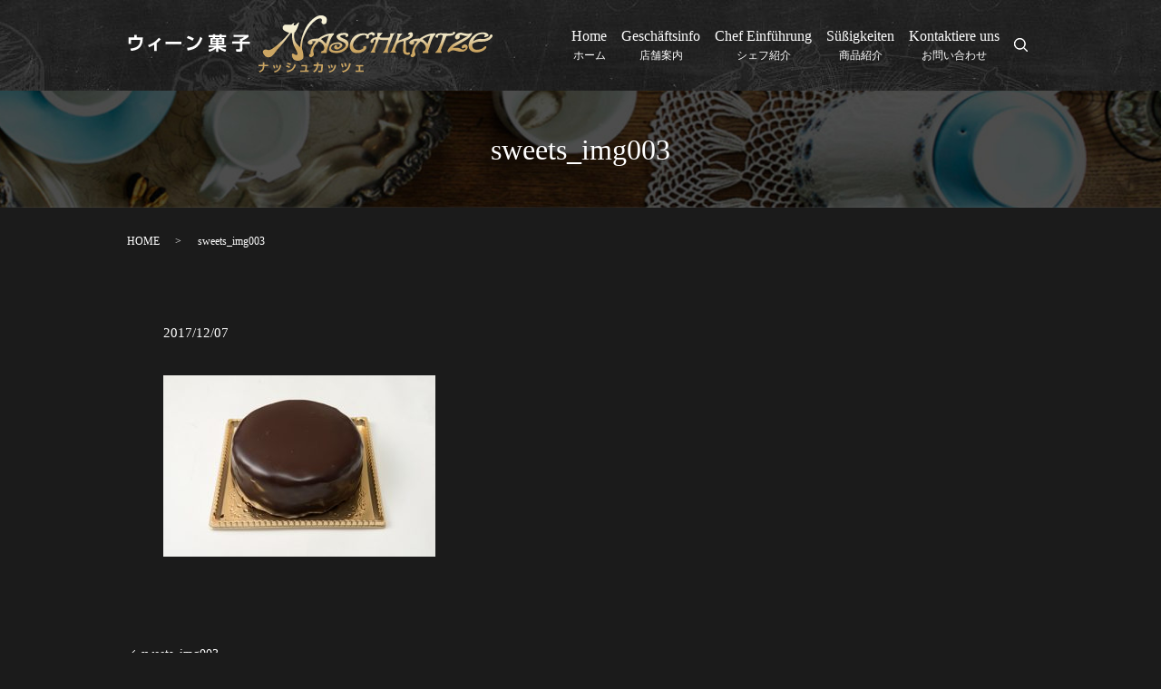

--- FILE ---
content_type: text/html; charset=UTF-8
request_url: https://www.naschkatze.jp/sweets_img003
body_size: 3699
content:
  <!DOCTYPE HTML>
<html lang="ja" prefix="og: http://ogp.me/ns#">
<head>
  <meta charset="utf-8">
  <meta http-equiv="X-UA-Compatible" content="IE=edge,chrome=1">
  <meta name="viewport" content="width=device-width, initial-scale=1">
  <title>&raquo; sweets_img003</title>
  <link rel='dns-prefetch' href='//s.w.org' />
<link rel='stylesheet' id='biz-cal-style-css'  href='https://www.naschkatze.jp/wp-content/plugins/biz-calendar/biz-cal.css?ver=2.1.0' type='text/css' media='all' />
<link rel='stylesheet' id='contact-form-7-css'  href='https://www.naschkatze.jp/wp-content/plugins/contact-form-7/includes/css/styles.css?ver=4.9.1' type='text/css' media='all' />
<script type='text/javascript' src='https://www.naschkatze.jp/wp-content/themes/naschkatze.jp_theme/assets/js/vendor/jquery.min.js?ver=4.8.25'></script>
<script type='text/javascript'>
/* <![CDATA[ */
var bizcalOptions = {"holiday_title":"\u5b9a\u4f11\u65e5","mon":"on","tue":"on","wed":"on","temp_holidays":"2018-01-09\r\n2018-01-22\r\n2018-01-23\r\n2018-02-05\r\n2018-02-06\r\n2018-02-19\r\n2018-02-20\r\n2018-02-26\r\n2018-03-05\r\n2018-03-12\r\n2018-03-19\r\n2018-03-26\r\n2018-04-02\r\n2018-04-09\r\n2018-04-16\r\n2018-04-23\r\n2018-04-30\r\n2018-02-27\r\n2018-08-01\r\n2018-10-17\r\n2018-12-26\r\n2018-12-27\r\n2019-02-20\r\n2019-05-22\r\n2019-08-07\r\n2019-08-08\r\n2019-12-16\r\n2019-12-20\r\n2019-12-26\r\n2019-12-30\r\n2020-05-07\r\n2020-05-13\r\n2020-05-14\r\n2020-05-27\r\n2020-06-03\r\n2020-07-22\r\n2020-08-11\r\n2020-08-12\r\n2020-08-13\r\n2020-08-14\r\n2020-08-15\r\n2020-08-16\r\n2020-08-17\r\n2020-08-18\r\n2020-08-19\r\n2020-08-20\r\n2020-08-21\r\n2020-08-22\r\n2020-08-23\r\n2020-08-24\r\n2020-08-25\r\n2020-08-26\r\n2020-09-16\r\n2020-09-17\r\n2020-09-23\r\n2020-09-24\r\n2020-09-30\r\n2020-10-07\r\n2020-10-14\r\n2020-10-21\r\n2020-10-28\r\n2020-11-04\r\n2020-11-05\r\n2020-11-11\r\n2020-11-25\r\n2021-02-08\r\n2021-02-09\r\n2021-02-10\r\n2021-02-17\r\n2021-02-24\r\n2021-03-18\r\n2021-05-06\r\n2021-05-07\r\n2021-05-13\r\n2021-05-14\r\n2021-08-02\r\n2021-08-03\r\n2021-08-04\r\n2021-08-05\r\n2021-08-06\r\n2021-10-25\r\n2021-10-26\r\n2021-10-27\r\n2021-10-28\r\n2021-10-29\r\n2021-11-04\r\n2021-11-24\r\n2021-11-25\r\n2022-01-04\r\n2022-01-05\r\n2022-01-06\r\n2022-01-07\r\n2022-08-01\r\n2022-08-02\r\n2022-08-03\r\n2022-08-04\r\n2022-08-05\r\n2022-08-06\r\n2022-08-07\r\n2022-08-08\r\n2022-08-09\r\n2022-08-10\r\n2022-09-20\r\n2022-09-21\r\n2022-09-22\r\n2022-09-26\r\n2022-09-27\r\n2022-09-28\r\n2022-10-11\r\n2022-10-12\r\n2022-12-22\r\n2023-01-04\r\n2023-01-05\r\n2023-01-06\r\n2023-09-14\r\n2024-09-19\r\n2024-12-02\r\n2024-12-03\r\n2024-12-09\r\n2024-12-10\r\n2024-12-11\r\n2024-12-16\r\n2024-12-19\r\n2024-12-20\r\n2024-12-26\r\n2024-12-27\r\n2024-12-30\r\n2025-10-30\r\n2025-12-23\r\n2025-12-26\r\n2025-12-29","temp_weekdays":"2017-12-25\r\n2018-01-08\r\n2018-09-17\r\n2018-09-24\r\n2018-12-24\r\n2018-12-25\r\n2018-12-31\r\n2019-02-11\r\n2019-02-12\r\n2019-10-14\r\n2019-10-22\r\n2019-12-17\r\n2019-12-23\r\n2019-12-24\r\n2019-12-31\r\n2020-05-04\r\n2020-05-05\r\n2020-11-23\r\n2021-05-03\r\n2021-05-04\r\n2021-05-05\r\n2021-09-20\r\n2021-10-11\r\n2021-11-03\r\n2021-11-23\r\n2022-05-04\r\n2022-09-19\r\n2022-10-10\r\n2023-01-01\r\n2023-01-02\r\n2023-01-03\r\n2024-09-16\r\n2024-09-23\r\n2024-10-14\r\n2024-11-04\r\n2024-12-04\r\n2024-12-18\r\n2024-12-21\r\n2024-12-22\r\n2024-12-23\r\n2024-12-24\r\n2024-12-25\r\n2024-12-31\r\n2025-01-01\r\n2025-01-13\r\n2025-02-11\r\n2025-02-12\r\n2025-02-24\r\n2025-12-23\r\n2025-12-24\r\n2025-12-27\r\n2025-12-28\r\n2025-12-30\r\n2025-12-31\r\n2026-01-12\r\n2026-01-01\r\n2026-01-02\r\n2026-01-03\r\n2026-01-04","eventday_title":"","eventday_url":"","eventdays":"","month_limit":"\u5236\u9650\u306a\u3057","nextmonthlimit":"12","prevmonthlimit":"12","plugindir":"https:\/\/www.naschkatze.jp\/wp-content\/plugins\/biz-calendar\/","national_holiday":""};
/* ]]> */
</script>
<script type='text/javascript' src='https://www.naschkatze.jp/wp-content/plugins/biz-calendar/calendar.js?ver=2.1.0'></script>
<link rel='shortlink' href='https://www.naschkatze.jp/?p=58' />
  <link rel="stylesheet" href="https://www.naschkatze.jp/wp-content/themes/naschkatze.jp_theme/assets/css/main.css?1769466071">
  <script src="https://www.naschkatze.jp/wp-content/themes/naschkatze.jp_theme/assets/js/vendor/respond.min.js"></script>
  <script type="application/ld+json">
  {
    "@context": "http://schema.org",
    "@type": "BreadcrumbList",
    "itemListElement":
    [
      {
        "@type": "ListItem",
        "position": 1,
        "item":
        {
          "@id": "https://www.naschkatze.jp/",
          "name": "ウィーン菓子 ナッシュカッツェ"
        }
      },
      {
        "@type": "ListItem",
        "position": 2,
        "item":
        {
          "@id": "https://www.naschkatze.jp/sweets_img003/",
          "name": "sweets_img003"
        }
      }
    ]
  }
  </script>


  <script type="application/ld+json">
  {
    "@context": "http://schema.org/",
    "@type": "LocalBusiness",
    "name": "",
    "address": "",
    "telephone": "",
    "faxNumber": "",
    "url": "https://www.naschkatze.jp",
    "email": "",
    "image": "https://www.naschkatze.jp/wp-content/uploads/",
    "logo": "https://www.naschkatze.jp/wp-content/uploads/logo.svg"
  }
  </script>
</head>
<body class="scrollTop">

  <div id="fb-root"></div>
  <script>(function(d, s, id) {
    var js, fjs = d.getElementsByTagName(s)[0];
    if (d.getElementById(id)) return;
    js = d.createElement(s); js.id = id;
    js.src = "//connect.facebook.net/ja_JP/sdk.js#xfbml=1&version=v2.9";
    fjs.parentNode.insertBefore(js, fjs);
  }(document, 'script', 'facebook-jssdk'));</script>

  <header>
    <div class="primary_header">
      <div class="container">
        <div class="row">
                    <div class="title">
                          <a href="https://www.naschkatze.jp/">
                <object type="image/svg+xml" data="/wp-content/uploads/logo.svg" alt="ウィーン菓子 ナッシュカッツェ"></object>
              </a>
                      </div>
          <nav class="global_nav"><ul><li><a title="ホーム" href="https://www.naschkatze.jp/">Home<br class='sp-only'><span>ホーム</span></a></li>
<li><a title="店舗案内" href="https://www.naschkatze.jp/shopinfo">Geschäftsinfo<br class='sp-only'><span>店舗案内</span></a></li>
<li><a title="シェフ紹介" href="https://www.naschkatze.jp/chef-introduction">Chef Einführung<br class='sp-only'><span>シェフ紹介</span></a></li>
<li><a title="商品紹介" href="https://www.naschkatze.jp/sweets">Süßigkeiten<br class='sp-only'><span>商品紹介</span></a></li>
<li><a title="お問い合わせ" href="https://www.naschkatze.jp/contact">Kontaktiere uns<br class='sp-only'><span>お問い合わせ</span></a></li>

                <li class="gnav_search">
                  <a href="#">search</a>
  <div class="epress_search">
    <form method="get" action="https://www.naschkatze.jp/">
      <input type="text" placeholder="" class="text" name="s" autocomplete="off" value="">
      <input type="submit" value="Search" class="submit">
    </form>
  </div>
  </li>
              </ul>
              <div class="menu_icon">
                <a href="#menu"><span>メニュー開閉</span></a>
              </div></nav>        </div>
      </div>
    </div>
  </header>

  <main>
              <h1 class="wow" style="">
              sweets_img003            </h1>

    
    <div class="bread_wrap">
      <div class="container gutters">
        <div class="row bread">
              <ul class="col span_12">
              <li><a href="https://www.naschkatze.jp">HOME</a></li>
                      <li>sweets_img003</li>
                  </ul>
          </div>
      </div>
    </div>
    <section>
      <div class="container gutters">
        <div class="row">
                    <div class="col span_12 column_main">
                  <article class="row article_detail">
      <div class="article_date">
        <p>2017/12/07</p>
      </div>
      <div class="row">
              <div class="col span_12">
          <p class="attachment"><a href='/wp-content/uploads/sweets_img003.jpg'><img width="300" height="200" src="/wp-content/uploads/sweets_img003-300x200.jpg" class="attachment-medium size-medium" alt="" srcset="https://www.naschkatze.jp/wp-content/uploads/sweets_img003-300x200.jpg 300w, https://www.naschkatze.jp/wp-content/uploads/sweets_img003.jpg 500w" sizes="(max-width: 300px) 100vw, 300px" /></a></p>
        </div>
            </div>

          </article>

    <div class='epress_pager'>
      <div class="epress_pager_prev">
        <a href="https://www.naschkatze.jp/sweets_img003" rel="prev">sweets_img003</a>      </div>
      <div class="epress_pager_next">
              </div>
    </div>
                </div>
                  </div>
      </div>
    </section>

    
<section class="under_parts mb0">
  <div class="container gutters">
    <div class="row">
      <div class="col span_12 text-center">
        <p class="footer_logo">
          <img src="/wp-content/uploads/logo.png" alt="ウィーン菓子 ナッシュカッツェ">
        </p>
        <p class="tel">TEL 045-511-7820</p>
        <p class="sale_time">OPEN 12:00-18:00（開店時間は若干変更することがあります）</p>
        <ul class="list-unstyled">
          <li>
            <a href="https://www.instagram.com/naschkatze20070203/" target="_blank"><img src="/wp-content/uploads/icon_img001.png" alt="ウィーン菓子 ナッシュカッツェ instagram"></a>
          </li>
          <li>
            <a href="https://sweetsguide.jp/shop/41792" target="_blank"><img src="/wp-content/uploads/icon_img002.png" alt="ウィーン菓子 ナッシュカッツェ epark"></a>
          </li>
          <li>
            <a href="https://line.me/R/ti/p/jBePCmapjq" target="_blank"><img src="/wp-content/uploads/icon_img003.png" alt="ウィーン菓子 ナッシュカッツェ line"></a>
          </li>
        </ul>
        <p class="more"><a href="/contact" class="add_arrow">KONTAKT</a></p>
      </div>
    </div>
  </div>
</section>

    
  </main>
<footer>
      <div class="footer_nav_wrap">
      <div class="container">
        <div class="row">
        <nav class="col span_12"><ul><li><a href="https://www.naschkatze.jp/">Home<br class='sp-only'><span></span></a></li>
<li><a href="https://www.naschkatze.jp/shopinfo">Geschäftsinfo<br class='sp-only'><span></span></a></li>
<li><a href="https://www.naschkatze.jp/chef-introduction">Chef Einführung<br class='sp-only'><span></span></a></li>
<li><a href="https://www.naschkatze.jp/sweets">Süßigkeiten<br class='sp-only'><span></span></a></li>
<li><a href="https://www.naschkatze.jp/contact">Kontaktiere uns<br class='sp-only'><span></span></a></li>
<li><a href="https://www.naschkatze.jp/policy">Datenschutz-Bestimmungen<br class='sp-only'><span></span></a></li>
</ul></nav>        </div>
      </div>
    </div>
    <div class="footer_copyright_wrap">
      <div class="container">
        <div class="row">
          <div class="col span_12">
            <p>Copyright &copy; ウィーン菓子 ナッシュカッツェ All Rights Reserved.<br>
              【掲載の記事・写真・イラストなどの無断複写・転載を禁じます】</p>
          </div>
        </div>
      </div>
    </div>
    <p class="pagetop"><a href="#top"></a></p>
  </footer>

  <script src="https://www.naschkatze.jp/wp-content/themes/naschkatze.jp_theme/assets/js/vendor/bundle.js"></script>
  <script src="https://www.naschkatze.jp/wp-content/themes/naschkatze.jp_theme/assets/js/main.js?"></script>

  <!-- twitter -->
  <script>!function(d,s,id){var js,fjs=d.getElementsByTagName(s)[0],p=/^http:/.test(d.location)?'http':'https';if(!d.getElementById(id)){js=d.createElement(s);js.id=id;js.src=p+'://platform.twitter.com/widgets.js';fjs.parentNode.insertBefore(js,fjs);}}(document, 'script', 'twitter-wjs');</script>

  <script src="https://d.line-scdn.net/r/web/social-plugin/js/thirdparty/loader.min.js" async="async" defer="defer"></script>

  <script type='text/javascript'>
/* <![CDATA[ */
var wpcf7 = {"apiSettings":{"root":"https:\/\/www.naschkatze.jp\/wp-json\/contact-form-7\/v1","namespace":"contact-form-7\/v1"},"recaptcha":{"messages":{"empty":"\u3042\u306a\u305f\u304c\u30ed\u30dc\u30c3\u30c8\u3067\u306f\u306a\u3044\u3053\u3068\u3092\u8a3c\u660e\u3057\u3066\u304f\u3060\u3055\u3044\u3002"}}};
/* ]]> */
</script>
<script type='text/javascript' src='https://www.naschkatze.jp/wp-content/plugins/contact-form-7/includes/js/scripts.js?ver=4.9.1'></script>
</body>
</html>


--- FILE ---
content_type: image/svg+xml
request_url: https://www.naschkatze.jp/wp-content/uploads/logo.svg
body_size: 14255
content:
<?xml version="1.0" encoding="utf-8"?>
<!-- Generator: Adobe Illustrator 19.2.1, SVG Export Plug-In . SVG Version: 6.00 Build 0)  -->
<svg version="1.1" id="レイヤー_1" xmlns="http://www.w3.org/2000/svg" xmlns:xlink="http://www.w3.org/1999/xlink" x="0px"
	 y="0px" viewBox="0 0 406.3 64.6" style="enable-background:new 0 0 406.3 64.6;" xml:space="preserve">
<style type="text/css">
	.st0{fill:url(#SVGID_1_);}
	.st1{fill:url(#SVGID_2_);}
	.st2{fill:url(#SVGID_3_);}
	.st3{fill:url(#SVGID_4_);}
	.st4{fill:url(#SVGID_5_);}
	.st5{fill:url(#SVGID_6_);}
	.st6{fill:url(#SVGID_7_);}
	.st7{fill:url(#SVGID_8_);}
	.st8{fill:url(#SVGID_9_);}
	.st9{fill:url(#SVGID_10_);}
	.st10{fill:#FFFFFF;}
	.st11{fill:#CCA663;}
</style>
<g>
	<linearGradient id="SVGID_1_" gradientUnits="userSpaceOnUse" x1="185.0184" y1="0.1464" x2="185.0184" y2="51.1562">
		<stop  offset="0" style="stop-color:#F8F3D9"/>
		<stop  offset="0.2444" style="stop-color:#F7F2D7"/>
		<stop  offset="0.3641" style="stop-color:#F4EDCF"/>
		<stop  offset="0.4568" style="stop-color:#EFE4C2"/>
		<stop  offset="0.5356" style="stop-color:#E9D8AF"/>
		<stop  offset="0.6055" style="stop-color:#DFC897"/>
		<stop  offset="0.6682" style="stop-color:#D5B57A"/>
		<stop  offset="0.7082" style="stop-color:#CCA663"/>
	</linearGradient>
	<path class="st0" d="M178.8,20.4c0,0-4.5-1.4-6.4-3.2s-0.8-6.3,2.8-5.9c3.5,0.3,6,0,6,0s2.9-2.1,3.3-2.4c-0.3,1-0.8,2.5-0.8,2.9
		c0,0.4,1.2,0.8,2.2-0.1s2.1-2,2.8-2.5c0.7-0.4,1.2-1,1,0.5c-0.2,1.5-3,9.2-5.2,10.6c-0.2,3.1-1.1,8.3,2.7,12.3
		c2.2,2.2,3.6,3.9,3.6,3.9s1.4-18.6,11.5-28.7c3.2-3.5,10.5-10.3,17.3-4.9c2.2,2.4,0.6,6.5,0,7.1c-0.6,0.6-3,1.6-4.3-0.2
		s-0.2-1.8-0.1-3.4s-1.4-3-5-1.2s-9.3,7.4-13,15s-3.5,8.2-4.3,16.3c-0.1,2.3,1.8,5.1,1.7,9.9c0,0-0.1,1.8-0.3,2.4
		c-0.2,0.7-3.8,4-9.1,2.1c-2.7-0.8-3.8-5-3.3-6.7c0.5-1.7,1.5-0.6,3.3,0.4s2.9,0.3,2.9-0.8c0-1.1-2.1-5.4-3.8-8.6s-2.7-9.5-2.4-14.3
		c-1.3-0.3-1.3-0.3-1.3-0.3s-8.2,11.3-13.5,16.7c-4.4,4.8-6,8.8-9.4,10c-3.4,1.3-5.9-0.3-7.8-3.8c-1.8-3.4,1.5-4.9,3.3-4.5
		c1.8,0.4,3,1.9,8.8-2.3S175.4,24.9,178.8,20.4z"/>
</g>
<g>
	<linearGradient id="SVGID_2_" gradientUnits="userSpaceOnUse" x1="214.0946" y1="0.1464" x2="214.0946" y2="51.1562">
		<stop  offset="0" style="stop-color:#F8F3D9"/>
		<stop  offset="0.2444" style="stop-color:#F7F2D7"/>
		<stop  offset="0.3641" style="stop-color:#F4EDCF"/>
		<stop  offset="0.4568" style="stop-color:#EFE4C2"/>
		<stop  offset="0.5356" style="stop-color:#E9D8AF"/>
		<stop  offset="0.6055" style="stop-color:#DFC897"/>
		<stop  offset="0.6682" style="stop-color:#D5B57A"/>
		<stop  offset="0.7082" style="stop-color:#CCA663"/>
	</linearGradient>
	<path class="st1" d="M228.4,21.1c-9-1-17.3,5.8-17.3,5.8c-10.2-0.6-12.8,4-11.3,5.5s3.2,1.7,4.5,0.2c1.3-1.5,0.3-1.9-0.2-2.4
		c1-0.7,2.6-0.7,4.3-0.3c-7.3,9-5.8,13.8-5.8,13.8s-1.8,0.4-1.8,2c0,1.6,1.8,1.9,2.9,1.6c1.2-0.3,2.4-1.5,2.6-2.8s-0.5-1.6-0.5-1.6
		s-0.3-1.1-0.3-2.9c0.6-4.6,4.7-8,6.3-10.1c5.3,2,6,6.3,6,7.7c0,1.3-1.1,3.1-2.4,3.1c-1.3,0-1.3,2.1-0.7,2.2c0.6,0.1,3.5,0,5,0
		c1.5,0,0.9-1.3,0.8-2.2c-0.1-0.9,0,0,2.3-7.5s3.9-8.9,4.7-9.9S228.9,21.9,228.4,21.1z M219.6,32.6c0,0-3.9-4.3-5.5-5.2
		c0,0,4.8-3.2,8.8-3.8C222.4,25.1,219.6,32.6,219.6,32.6z"/>
</g>
<g>
	<linearGradient id="SVGID_3_" gradientUnits="userSpaceOnUse" x1="233.9379" y1="0.1464" x2="233.9379" y2="51.1562">
		<stop  offset="0" style="stop-color:#F8F3D9"/>
		<stop  offset="0.2444" style="stop-color:#F7F2D7"/>
		<stop  offset="0.3641" style="stop-color:#F4EDCF"/>
		<stop  offset="0.4568" style="stop-color:#EFE4C2"/>
		<stop  offset="0.5356" style="stop-color:#E9D8AF"/>
		<stop  offset="0.6055" style="stop-color:#DFC897"/>
		<stop  offset="0.6682" style="stop-color:#D5B57A"/>
		<stop  offset="0.7082" style="stop-color:#CCA663"/>
	</linearGradient>
	<path class="st2" d="M231.4,24.9c0-1.7,1.8-4.3,8.3-4.4c6.5-0.2,4.9,3.5,4.3,4c-0.7,0.5-3.1,0.8-2.8,0.4c0.3-0.4,1.7-2.5-1.5-2.1
		c0,0-4.2,0-4.2,1.5s5.2,2.8,7.3,4.3c2.1,1.6,3.5,5.9-0.9,10.2s-10.7,5-16,3.2c-4.8-1.6-2.4-8.1,0.6-9.5c2.5-1.2,7.8-2.6,10.7-0.1
		c2.9,2.5-2.8,6.4-5,6.5c-2.3,0.1-4.7-1.8-2.8-4.3c0.7-0.9,2.5-0.9,2.4,0.3c-0.1,1.2,0.6,2.3,2.2,1.2c1.6-1.1,2-3.7-1.9-3.3
		c-3.9,0.3-5.8,1.2-6.7,4.3c-0.8,2.5,4.5,3.9,8.1,3.2s7.6-3.2,8.1-5.9s-3.3-3.9-6.5-5.5S231.4,24.9,231.4,24.9z"/>
</g>
<g>
	<linearGradient id="SVGID_4_" gradientUnits="userSpaceOnUse" x1="260.0059" y1="0.1464" x2="260.0059" y2="51.1562">
		<stop  offset="0" style="stop-color:#F8F3D9"/>
		<stop  offset="0.2444" style="stop-color:#F7F2D7"/>
		<stop  offset="0.3641" style="stop-color:#F4EDCF"/>
		<stop  offset="0.4568" style="stop-color:#EFE4C2"/>
		<stop  offset="0.5356" style="stop-color:#E9D8AF"/>
		<stop  offset="0.6055" style="stop-color:#DFC897"/>
		<stop  offset="0.6682" style="stop-color:#D5B57A"/>
		<stop  offset="0.7082" style="stop-color:#CCA663"/>
	</linearGradient>
	<path class="st3" d="M266.2,22c0,0,3-3.2,5.9-2.1c2.9,1.1,2,3.5,0.5,3.7s-1.7-1.3-1.7-1.3s-2.9,0.1-3.4,0.8c0.3,2.2,0,3.8-1.5,3.8
		c-3.6,0-0.3-1.7-1.7-3.4c-1.4-1.7-7.2-0.2-9.8,2.4c0,0-7.2,5.7-3.8,11.4c1.8,2.4,6.2,3.8,10.9,0c-0.5-0.3-1.3-1.4,0.9-2.1
		s2.5,0.6,1.8,2.8c-0.8,2.2-5.6,5.6-11.7,4.9s-9-8.2-3.7-15.9S264.4,20.7,266.2,22z"/>
</g>
<g>
	<linearGradient id="SVGID_5_" gradientUnits="userSpaceOnUse" x1="282.7429" y1="0.1464" x2="282.7429" y2="51.1562">
		<stop  offset="0" style="stop-color:#F8F3D9"/>
		<stop  offset="0.2444" style="stop-color:#F7F2D7"/>
		<stop  offset="0.3641" style="stop-color:#F4EDCF"/>
		<stop  offset="0.4568" style="stop-color:#EFE4C2"/>
		<stop  offset="0.5356" style="stop-color:#E9D8AF"/>
		<stop  offset="0.6055" style="stop-color:#DFC897"/>
		<stop  offset="0.6682" style="stop-color:#D5B57A"/>
		<stop  offset="0.7082" style="stop-color:#CCA663"/>
	</linearGradient>
	<path class="st4" d="M276.8,24.9c0,0-0.4-4.5,0.6-4.4c1,0,4.3,0,5.1,0s-2.3,2.7-2.9,3.7c-0.7,0.9-0.2,1.5,2.3,1.5s6.8,0,7.6,0
		s1.6-1.1,1.6-1.7s0-3.1,0-3.1l5.4-0.1c0,0-1.9,1.9-2.5,3.6s-4.9,12.4-5.2,13.9s-0.4,3.6,0.2,4.3h-6.3c0,0,2.1-1.7,3.6-5.7
		s2.9-8.4,2.9-8.4s-7.1,0.4-10.6-0.8c-2.1,5.8-3.8,9.2-4.3,11.3s0.3,3.5,0.3,3.5H269c0,0,0.7-0.4,2.2-3.4s3.9-9.3,3.9-10.5
		s-1.2-1.1-1.7-0.4s-1,1.3-0.9,2.1s-1,1.9-2.6,1.2s-0.6-3.9,2.4-5.2S276.8,24.9,276.8,24.9z"/>
</g>
<g>
	<linearGradient id="SVGID_6_" gradientUnits="userSpaceOnUse" x1="303.3543" y1="0.1464" x2="303.3543" y2="51.1562">
		<stop  offset="0" style="stop-color:#F8F3D9"/>
		<stop  offset="0.2444" style="stop-color:#F7F2D7"/>
		<stop  offset="0.3641" style="stop-color:#F4EDCF"/>
		<stop  offset="0.4568" style="stop-color:#EFE4C2"/>
		<stop  offset="0.5356" style="stop-color:#E9D8AF"/>
		<stop  offset="0.6055" style="stop-color:#DFC897"/>
		<stop  offset="0.6682" style="stop-color:#D5B57A"/>
		<stop  offset="0.7082" style="stop-color:#CCA663"/>
	</linearGradient>
	<path class="st5" d="M298.8,21.1c0,0,5,0,5.7,0s-0.7,1.4-1.6,2.2s-3,5.6-2.4,5.6s10.3-3.8,11.4-4.4s2-1.9,0-1.9s-0.3-2.1,0.8-2.5
		s3-0.9,3.6,1.4s-0.3,4.8-7.6,7.5c0.1,3.5-0.4,10.7,0,12.1s2,1.5,2.9,1s2.9,1.5,0.3,2.6c-1.9,0.4-5.9,0.4-6.4-3.9
		c-0.2-1.8,0.6-10.3,0.6-10.9s-4.2,0.8-5.5,1.5s-2.1,1.7-2.8,4s-1.8,4.4-1.2,5.2s1.8,1.4,0.9,1.6s-7.1,0.1-7.1-0.1s1.1-0.1,2.1-1.8
		s5.8-13,6.5-15.3S298.8,21.1,298.8,21.1z"/>
</g>
<g>
	<linearGradient id="SVGID_7_" gradientUnits="userSpaceOnUse" x1="327.0946" y1="0.1464" x2="327.0946" y2="51.1562">
		<stop  offset="0" style="stop-color:#F8F3D9"/>
		<stop  offset="0.2444" style="stop-color:#F7F2D7"/>
		<stop  offset="0.3641" style="stop-color:#F4EDCF"/>
		<stop  offset="0.4568" style="stop-color:#EFE4C2"/>
		<stop  offset="0.5356" style="stop-color:#E9D8AF"/>
		<stop  offset="0.6055" style="stop-color:#DFC897"/>
		<stop  offset="0.6682" style="stop-color:#D5B57A"/>
		<stop  offset="0.7082" style="stop-color:#CCA663"/>
	</linearGradient>
	<path class="st6" d="M341.4,21.1c-9-1-17.3,5.8-17.3,5.8c-10.2-0.6-12.8,4-11.3,5.5s3.2,1.7,4.5,0.2c1.3-1.5,0.3-1.9-0.2-2.4
		c1-0.7,2.6-0.7,4.3-0.3c-7.3,9-5.8,13.8-5.8,13.8s-1.8,0.4-1.8,2c0,1.6,1.8,1.9,2.9,1.6c1.2-0.3,2.4-1.5,2.6-2.8s-0.5-1.6-0.5-1.6
		s-0.3-1.1-0.3-2.9c0.6-4.6,4.7-8,6.3-10.1c5.3,2,6,6.3,6,7.7c0,1.3-1.1,3.1-2.4,3.1c-1.3,0-1.3,2.1-0.7,2.2c0.6,0.1,3.5,0,5,0
		c1.5,0,0.9-1.3,0.8-2.2c-0.1-0.9,0,0,2.3-7.5s3.9-8.9,4.7-9.9S341.9,21.9,341.4,21.1z M332.6,32.6c0,0-3.9-4.3-5.5-5.2
		c0,0,4.8-3.2,8.8-3.8C335.4,25.1,332.6,32.6,332.6,32.6z"/>
</g>
<g>
	<linearGradient id="SVGID_8_" gradientUnits="userSpaceOnUse" x1="352.6499" y1="0.1464" x2="352.6499" y2="51.1562">
		<stop  offset="0" style="stop-color:#F8F3D9"/>
		<stop  offset="0.2444" style="stop-color:#F7F2D7"/>
		<stop  offset="0.3641" style="stop-color:#F4EDCF"/>
		<stop  offset="0.4568" style="stop-color:#EFE4C2"/>
		<stop  offset="0.5356" style="stop-color:#E9D8AF"/>
		<stop  offset="0.6055" style="stop-color:#DFC897"/>
		<stop  offset="0.6682" style="stop-color:#D5B57A"/>
		<stop  offset="0.7082" style="stop-color:#CCA663"/>
	</linearGradient>
	<path class="st7" d="M349.7,23.4c-0.1-0.5-1.8-0.8-3.8-0.5s-1.6,1.8-1.5,2.5s-3.1,0.7-2.9-1s1.8-3.9,6.6-3.6s11.9,0.5,12.9,0
		c-0.6-0.7-0.1-1.5,0.9-1.5s2.7,0.5,0.9,2.3s-3.3,2.1-9,2.3c-2.2,5.9-6.1,14.9-6.2,16s1.1,2,1.1,2c-0.6,0.4-0.4,0.7-0.4,0.7h-6.9
		c0,0,0-0.8,0.9-1.4s2.8-3.8,4.8-9.2S349.7,23.4,349.7,23.4z"/>
</g>
<g>
	<linearGradient id="SVGID_9_" gradientUnits="userSpaceOnUse" x1="368.6911" y1="0.1464" x2="368.6911" y2="51.1562">
		<stop  offset="0" style="stop-color:#F8F3D9"/>
		<stop  offset="0.2444" style="stop-color:#F7F2D7"/>
		<stop  offset="0.3641" style="stop-color:#F4EDCF"/>
		<stop  offset="0.4568" style="stop-color:#EFE4C2"/>
		<stop  offset="0.5356" style="stop-color:#E9D8AF"/>
		<stop  offset="0.6055" style="stop-color:#DFC897"/>
		<stop  offset="0.6682" style="stop-color:#D5B57A"/>
		<stop  offset="0.7082" style="stop-color:#CCA663"/>
	</linearGradient>
	<path class="st8" d="M368.2,23.3c0,0,0.8-1,2.9-0.4s5.3,1.4,6.6,1.1c-5.4,2.9-8.9,4.8-14.3,7.6s-7.7,7.1-8.3,8.3s0.3,2.9,2.2,1.6
		s2.6-2.3,7.8-0.9s7.4,1.1,9.6-0.3c0,0,3.3-2.1,2.7-4.5s-2.9-2.8-4.7-2.1s-2,2.3-1.9,3.1s1,1.2,2.1,0.6s1.7-0.7,2.1-0.4
		s-0.1,1.7-2.4,2s-3.5-1.9-6.1-1.9c-2.6-0.1-4.2-0.1-5,0s-0.3-0.7,1-1.3s11.8-6.5,15-8.8s4.3-4.4,4.8-5.6s-0.8-1.1-2.1-0.4
		s-5.6,0.4-7.6-0.3s-5.3-0.8-7.4,1.1s-2.4,3.6-1.5,5c0.9,1.4,2.7,1.1,4.1-0.1S368.4,23.9,368.2,23.3z"/>
</g>
<g>
	<linearGradient id="SVGID_10_" gradientUnits="userSpaceOnUse" x1="391.9429" y1="0.1464" x2="391.9429" y2="51.1562">
		<stop  offset="0" style="stop-color:#F8F3D9"/>
		<stop  offset="0.2444" style="stop-color:#F7F2D7"/>
		<stop  offset="0.3641" style="stop-color:#F4EDCF"/>
		<stop  offset="0.4568" style="stop-color:#EFE4C2"/>
		<stop  offset="0.5356" style="stop-color:#E9D8AF"/>
		<stop  offset="0.6055" style="stop-color:#DFC897"/>
		<stop  offset="0.6682" style="stop-color:#D5B57A"/>
		<stop  offset="0.7082" style="stop-color:#CCA663"/>
	</linearGradient>
	<path class="st9" d="M383.3,30c0,0,1.9-5.7,6.4-7.4s7.4-0.4,6.9,0.6s-2.2,2.6,0.9,1.9s3.6-1.6,2.9-2.7s-3.6-4.1-11.9-1.5
		c-3.4,1.3-9.1,5.3-10.1,12.6c-0.4,3.6,1.3,8,7.5,8.6s10.4-2.6,11.6-4.1c1.3-1.5,1.1-5-3.1-0.7c-1.7,1.4-12.4,5.3-11.9-4.3
		c1.4-1.2,4.6-3.1,10-2.8c5.5,0.3,9.4-1.8,11.1-3.8s1.9-3.1,0.9-3.9s-2.5,0.1-2.5,1.4s-4.7,3.3-6.4,3.4s-4.6-0.8-8.2,0.6
		S383.3,30,383.3,30z"/>
</g>
<g>
	<path class="st10" d="M255,6.6c0,0.3-0.2,0.5-0.5,0.5S254,6.9,254,6.6s0.2-0.5,0.5-0.5C254.8,6.1,255,6.3,255,6.6z"/>
</g>
<g>
	<path class="st10" d="M15.8,25.7V27c0,11-7.6,13-13,13.5l-0.9-2.6c4.1-0.3,11-1.5,11-9.3v-0.4H2.7v4.5H0v-7.1h6.4v-3h2.8v3H15.8z"
		/>
	<path class="st10" d="M31.1,40.6h-2.5v-7c-2.8,1.7-4.8,2.4-5.9,2.8l-1.1-2.3c7.6-2.3,11.6-7.7,12.1-8.2l2.2,1.6
		c-1.3,1.6-2.7,2.9-4.6,4.3V40.6z"/>
	<path class="st10" d="M58.9,30.2v2.9H41.1v-2.9H58.9z"/>
	<path class="st10" d="M71.2,29.3c-0.9-0.6-3-2-6.4-3.1l1.3-2.4c1.5,0.5,3.8,1.2,6.6,2.9L71.2,29.3z M65.1,37.1
		c6.1-0.5,11.9-2.5,14.6-12.3l2.4,1.7c-2.5,7.6-6.7,12.5-16.4,13.6L65.1,37.1z"/>
	<path class="st10" d="M93.7,26.2v-1H89V23h4.8v-1.1h2.5V23h5v-1.1h2.5V23h4.7v2.2h-4.7v1h2.7v7.2h-6.5v1h8.5v2.2h-6.2
		c1.9,1.2,4.1,1.9,6.4,2.4l-1.1,2.5c-3.1-1-5.2-2-7.7-4.1v4.2h-2.4v-4.2c-2.4,2.2-5.1,3.3-7.7,4.1l-1-2.4c1.1-0.2,3.9-0.7,6.6-2.4
		H89v-2.2h8.5v-1h-6.4v-7.2H93.7z M93.5,27.8v1.1h4v-1.1H93.5z M93.5,30.4v1.2h4v-1.2H93.5z M101.2,26.2v-1h-5v1H101.2z M99.9,27.8
		v1.1h4v-1.1H99.9z M99.9,30.4v1.2h4v-1.2H99.9z"/>
	<path class="st10" d="M117.1,22.6h16.3V25c-2.1,1.6-4.2,2.9-6.8,4v1.2h8.4v2.5h-8.4v5.8c0,2.2-0.2,2.8-2.7,2.8h-4l-0.4-2.6h3.3
		c0.9,0,1,0,1-1v-5.1h-8.4v-2.5h8.4v-3.1h1.6c1.4-0.7,2.4-1.2,3.5-2h-12V22.6z"/>
	<g>
		<path class="st11" d="M155.5,55.9v1.7h-4.4c-0.1,2.1-0.4,5.3-5.1,6.9l-1-1.5c4.2-1.2,4.3-3.4,4.3-5.4h-4.8v-1.7h4.8v-2.6h1.8v2.6
			H155.5z"/>
		<path class="st11" d="M161.7,60.1c-0.2-1.1-0.5-2.2-1-3.3l1.4-0.4c0.7,1.2,1,2.7,1.1,3.3L161.7,60.1z M161.6,63.3
			c4.4-1,5.8-2.7,6.6-7.3l1.7,0.4c-0.7,3.3-1.8,6.9-7.3,8.2L161.6,63.3z M164.7,59.4c-0.2-0.8-0.4-2-0.9-3.2l1.4-0.3
			c0.5,1,0.8,2.3,1,3.2L164.7,59.4z"/>
		<path class="st11" d="M179,59.6c-1.4-0.9-2.7-1.3-3.8-1.6l0.6-1.5c0.8,0.2,2.2,0.5,3.9,1.5L179,59.6z M176,62.4
			c4.9-0.5,7.1-2,8.7-7.3l1.5,1.1c-1.8,5.3-4.4,7.3-9.9,8.1L176,62.4z M180.1,56.5c-1.4-0.8-2.5-1.1-3.9-1.5l0.7-1.4
			c1.4,0.3,2.5,0.7,4,1.4L180.1,56.5z"/>
		<path class="st11" d="M200.5,62.3v1.6h-9.4v-1.6h5.3c0.3-1.6,0.4-2.6,0.5-4.5h-4.7v-1.6h6.5c-0.1,2.8-0.5,5.3-0.6,6H200.5z"/>
		<path class="st11" d="M205.4,63.1c3.2-1.8,3.7-4.4,4-5.9h-3.4v-1.7h3.6c0.1-0.8,0.1-1.3,0.1-2.3l1.8,0c0,0.9-0.1,1.4-0.1,2.3h4.8
			v2.1c0,1.4-0.1,4.3-0.5,5.5c-0.5,1.3-1.8,1.3-2.4,1.3c-1,0-1.7-0.1-2-0.2l-0.1-1.8c0.5,0.1,1.2,0.2,1.8,0.2c0.9,0,1-0.3,1.1-0.8
			c0.2-0.7,0.3-2.8,0.3-3.8v-0.9h-3.2c-0.7,4.4-3,6.3-4.5,7.3L205.4,63.1z"/>
		<path class="st11" d="M222.9,60.1c-0.2-1.1-0.5-2.2-1-3.3l1.4-0.4c0.7,1.2,1,2.7,1.1,3.3L222.9,60.1z M222.7,63.3
			c4.4-1,5.8-2.7,6.6-7.3l1.7,0.4c-0.7,3.3-1.8,6.9-7.3,8.2L222.7,63.3z M225.8,59.4c-0.2-0.8-0.4-2-0.9-3.2l1.4-0.3
			c0.5,1,0.8,2.3,1,3.2L225.8,59.4z"/>
		<path class="st11" d="M237.6,58.8c-0.3-1.5-0.6-2.4-1.3-3.9l1.5-0.4c0.6,1.2,1.1,2.6,1.4,3.9L237.6,58.8z M237.4,63
			c5.6-1.1,7.3-4,8-8.9l1.9,0.4c-0.2,1.1-0.8,4.4-2.6,6.6c-1.4,1.6-3.5,2.9-6.1,3.4L237.4,63z M241,58.2c-0.3-1.6-0.7-2.9-1.1-4
			l1.6-0.4c0.8,1.7,1.1,3.1,1.2,3.9L241,58.2z"/>
		<path class="st11" d="M257.8,62.4h3.8v1.5h-9.1v-1.5h3.7v-4.6h-3.2v-1.5h8.1v1.5h-3.3V62.4z"/>
	</g>
</g>
</svg>
